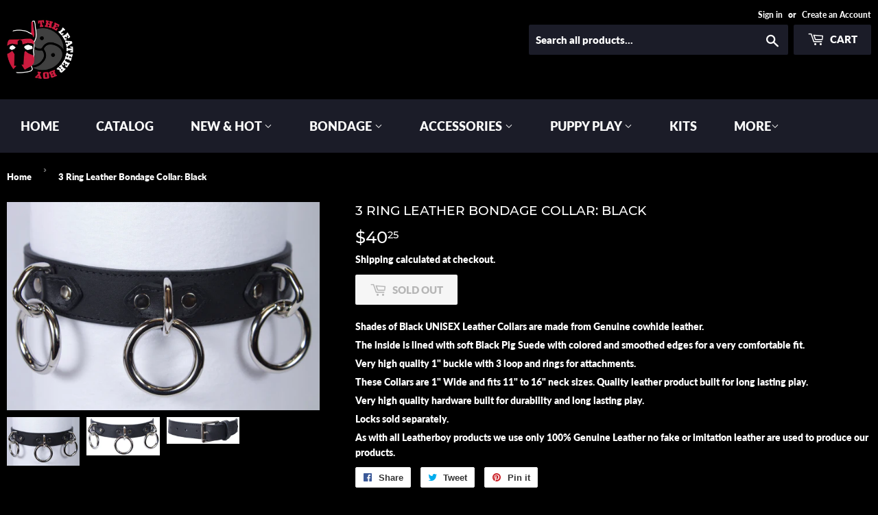

--- FILE ---
content_type: text/html; charset=utf-8
request_url: https://theleatherboy.com/products/copy-of-3-ring-baby-blue-collar
body_size: 16874
content:
<!doctype html>
<html class="no-touch no-js" lang="en">
<head>
  <script>(function(H){H.className=H.className.replace(/\bno-js\b/,'js')})(document.documentElement)</script>
  <!-- Basic page needs ================================================== -->
  <meta charset="utf-8">
  <meta http-equiv="X-UA-Compatible" content="IE=edge,chrome=1">

  
  <link rel="shortcut icon" href="//theleatherboy.com/cdn/shop/files/favicon_32x32.png?v=1616540721" type="image/png" />
  

  <!-- Title and description ================================================== -->
  <title>
  3 Ring Leather Bondage Collar: Black &ndash; The Leather Boy
  </title>

  
    <meta name="description" content="Shades of Black UNISEX Leather Collars are made from Genuine cowhide leather.  The inside is lined with soft Black Pig Suede with colored and smoothed edges for a very comfortable fit.  Very high quality 1&quot; buckle with 3 loop and rings for attachments.  These Collars are 1&quot; Wide and fits 11&quot; to 16&quot; neck sizes. Quality ">
  

  <!-- Product meta ================================================== -->
  <!-- /snippets/social-meta-tags.liquid -->




<meta property="og:site_name" content="The Leather Boy">
<meta property="og:url" content="https://theleatherboy.com/products/copy-of-3-ring-baby-blue-collar">
<meta property="og:title" content="3 Ring Leather Bondage Collar: Black">
<meta property="og:type" content="product">
<meta property="og:description" content="Shades of Black UNISEX Leather Collars are made from Genuine cowhide leather.  The inside is lined with soft Black Pig Suede with colored and smoothed edges for a very comfortable fit.  Very high quality 1&quot; buckle with 3 loop and rings for attachments.  These Collars are 1&quot; Wide and fits 11&quot; to 16&quot; neck sizes. Quality ">

  <meta property="og:price:amount" content="40.25">
  <meta property="og:price:currency" content="USD">

<meta property="og:image" content="http://theleatherboy.com/cdn/shop/products/black_d02be1b5-5635-4978-9348-1584c301b0fa_1200x1200.jpg?v=1616364989"><meta property="og:image" content="http://theleatherboy.com/cdn/shop/files/1C3RCollarBK-1_1200x1200.png?v=1723479287"><meta property="og:image" content="http://theleatherboy.com/cdn/shop/files/1C3RCollarBK-2_1200x1200.png?v=1723479287">
<meta property="og:image:secure_url" content="https://theleatherboy.com/cdn/shop/products/black_d02be1b5-5635-4978-9348-1584c301b0fa_1200x1200.jpg?v=1616364989"><meta property="og:image:secure_url" content="https://theleatherboy.com/cdn/shop/files/1C3RCollarBK-1_1200x1200.png?v=1723479287"><meta property="og:image:secure_url" content="https://theleatherboy.com/cdn/shop/files/1C3RCollarBK-2_1200x1200.png?v=1723479287">


<meta name="twitter:card" content="summary_large_image">
<meta name="twitter:title" content="3 Ring Leather Bondage Collar: Black">
<meta name="twitter:description" content="Shades of Black UNISEX Leather Collars are made from Genuine cowhide leather.  The inside is lined with soft Black Pig Suede with colored and smoothed edges for a very comfortable fit.  Very high quality 1&quot; buckle with 3 loop and rings for attachments.  These Collars are 1&quot; Wide and fits 11&quot; to 16&quot; neck sizes. Quality ">


  <!-- Helpers ================================================== -->
  <link rel="canonical" href="https://theleatherboy.com/products/copy-of-3-ring-baby-blue-collar">
  <meta name="viewport" content="width=device-width,initial-scale=1">

  <!-- CSS ================================================== -->
  <link href="//theleatherboy.com/cdn/shop/t/3/assets/theme.scss.css?v=150773157555202664591674766999" rel="stylesheet" type="text/css" media="all" />

  <!-- Header hook for plugins ================================================== -->
  <script>window.performance && window.performance.mark && window.performance.mark('shopify.content_for_header.start');</script><meta name="google-site-verification" content="Wgje9x3hqq8aynJvXwXJupQqfrdtdXFqUe_VKFk9m6Q">
<meta id="shopify-digital-wallet" name="shopify-digital-wallet" content="/29394665605/digital_wallets/dialog">
<meta name="shopify-checkout-api-token" content="aa3121581a6ec1cd5c660cb50193cbc6">
<meta id="in-context-paypal-metadata" data-shop-id="29394665605" data-venmo-supported="false" data-environment="production" data-locale="en_US" data-paypal-v4="true" data-currency="USD">
<link rel="alternate" type="application/json+oembed" href="https://theleatherboy.com/products/copy-of-3-ring-baby-blue-collar.oembed">
<script async="async" src="/checkouts/internal/preloads.js?locale=en-US"></script>
<link rel="preconnect" href="https://shop.app" crossorigin="anonymous">
<script async="async" src="https://shop.app/checkouts/internal/preloads.js?locale=en-US&shop_id=29394665605" crossorigin="anonymous"></script>
<script id="apple-pay-shop-capabilities" type="application/json">{"shopId":29394665605,"countryCode":"US","currencyCode":"USD","merchantCapabilities":["supports3DS"],"merchantId":"gid:\/\/shopify\/Shop\/29394665605","merchantName":"The Leather Boy","requiredBillingContactFields":["postalAddress","email"],"requiredShippingContactFields":["postalAddress","email"],"shippingType":"shipping","supportedNetworks":["visa","masterCard","amex","discover","elo","jcb"],"total":{"type":"pending","label":"The Leather Boy","amount":"1.00"},"shopifyPaymentsEnabled":true,"supportsSubscriptions":true}</script>
<script id="shopify-features" type="application/json">{"accessToken":"aa3121581a6ec1cd5c660cb50193cbc6","betas":["rich-media-storefront-analytics"],"domain":"theleatherboy.com","predictiveSearch":true,"shopId":29394665605,"locale":"en"}</script>
<script>var Shopify = Shopify || {};
Shopify.shop = "the-leather-boy.myshopify.com";
Shopify.locale = "en";
Shopify.currency = {"active":"USD","rate":"1.0"};
Shopify.country = "US";
Shopify.theme = {"name":"Supply_first","id":120144986245,"schema_name":"Supply","schema_version":"9.3.0","theme_store_id":679,"role":"main"};
Shopify.theme.handle = "null";
Shopify.theme.style = {"id":null,"handle":null};
Shopify.cdnHost = "theleatherboy.com/cdn";
Shopify.routes = Shopify.routes || {};
Shopify.routes.root = "/";</script>
<script type="module">!function(o){(o.Shopify=o.Shopify||{}).modules=!0}(window);</script>
<script>!function(o){function n(){var o=[];function n(){o.push(Array.prototype.slice.apply(arguments))}return n.q=o,n}var t=o.Shopify=o.Shopify||{};t.loadFeatures=n(),t.autoloadFeatures=n()}(window);</script>
<script>
  window.ShopifyPay = window.ShopifyPay || {};
  window.ShopifyPay.apiHost = "shop.app\/pay";
  window.ShopifyPay.redirectState = null;
</script>
<script id="shop-js-analytics" type="application/json">{"pageType":"product"}</script>
<script defer="defer" async type="module" src="//theleatherboy.com/cdn/shopifycloud/shop-js/modules/v2/client.init-shop-cart-sync_C5BV16lS.en.esm.js"></script>
<script defer="defer" async type="module" src="//theleatherboy.com/cdn/shopifycloud/shop-js/modules/v2/chunk.common_CygWptCX.esm.js"></script>
<script type="module">
  await import("//theleatherboy.com/cdn/shopifycloud/shop-js/modules/v2/client.init-shop-cart-sync_C5BV16lS.en.esm.js");
await import("//theleatherboy.com/cdn/shopifycloud/shop-js/modules/v2/chunk.common_CygWptCX.esm.js");

  window.Shopify.SignInWithShop?.initShopCartSync?.({"fedCMEnabled":true,"windoidEnabled":true});

</script>
<script>
  window.Shopify = window.Shopify || {};
  if (!window.Shopify.featureAssets) window.Shopify.featureAssets = {};
  window.Shopify.featureAssets['shop-js'] = {"shop-cart-sync":["modules/v2/client.shop-cart-sync_ZFArdW7E.en.esm.js","modules/v2/chunk.common_CygWptCX.esm.js"],"init-fed-cm":["modules/v2/client.init-fed-cm_CmiC4vf6.en.esm.js","modules/v2/chunk.common_CygWptCX.esm.js"],"shop-button":["modules/v2/client.shop-button_tlx5R9nI.en.esm.js","modules/v2/chunk.common_CygWptCX.esm.js"],"shop-cash-offers":["modules/v2/client.shop-cash-offers_DOA2yAJr.en.esm.js","modules/v2/chunk.common_CygWptCX.esm.js","modules/v2/chunk.modal_D71HUcav.esm.js"],"init-windoid":["modules/v2/client.init-windoid_sURxWdc1.en.esm.js","modules/v2/chunk.common_CygWptCX.esm.js"],"shop-toast-manager":["modules/v2/client.shop-toast-manager_ClPi3nE9.en.esm.js","modules/v2/chunk.common_CygWptCX.esm.js"],"init-shop-email-lookup-coordinator":["modules/v2/client.init-shop-email-lookup-coordinator_B8hsDcYM.en.esm.js","modules/v2/chunk.common_CygWptCX.esm.js"],"init-shop-cart-sync":["modules/v2/client.init-shop-cart-sync_C5BV16lS.en.esm.js","modules/v2/chunk.common_CygWptCX.esm.js"],"avatar":["modules/v2/client.avatar_BTnouDA3.en.esm.js"],"pay-button":["modules/v2/client.pay-button_FdsNuTd3.en.esm.js","modules/v2/chunk.common_CygWptCX.esm.js"],"init-customer-accounts":["modules/v2/client.init-customer-accounts_DxDtT_ad.en.esm.js","modules/v2/client.shop-login-button_C5VAVYt1.en.esm.js","modules/v2/chunk.common_CygWptCX.esm.js","modules/v2/chunk.modal_D71HUcav.esm.js"],"init-shop-for-new-customer-accounts":["modules/v2/client.init-shop-for-new-customer-accounts_ChsxoAhi.en.esm.js","modules/v2/client.shop-login-button_C5VAVYt1.en.esm.js","modules/v2/chunk.common_CygWptCX.esm.js","modules/v2/chunk.modal_D71HUcav.esm.js"],"shop-login-button":["modules/v2/client.shop-login-button_C5VAVYt1.en.esm.js","modules/v2/chunk.common_CygWptCX.esm.js","modules/v2/chunk.modal_D71HUcav.esm.js"],"init-customer-accounts-sign-up":["modules/v2/client.init-customer-accounts-sign-up_CPSyQ0Tj.en.esm.js","modules/v2/client.shop-login-button_C5VAVYt1.en.esm.js","modules/v2/chunk.common_CygWptCX.esm.js","modules/v2/chunk.modal_D71HUcav.esm.js"],"shop-follow-button":["modules/v2/client.shop-follow-button_Cva4Ekp9.en.esm.js","modules/v2/chunk.common_CygWptCX.esm.js","modules/v2/chunk.modal_D71HUcav.esm.js"],"checkout-modal":["modules/v2/client.checkout-modal_BPM8l0SH.en.esm.js","modules/v2/chunk.common_CygWptCX.esm.js","modules/v2/chunk.modal_D71HUcav.esm.js"],"lead-capture":["modules/v2/client.lead-capture_Bi8yE_yS.en.esm.js","modules/v2/chunk.common_CygWptCX.esm.js","modules/v2/chunk.modal_D71HUcav.esm.js"],"shop-login":["modules/v2/client.shop-login_D6lNrXab.en.esm.js","modules/v2/chunk.common_CygWptCX.esm.js","modules/v2/chunk.modal_D71HUcav.esm.js"],"payment-terms":["modules/v2/client.payment-terms_CZxnsJam.en.esm.js","modules/v2/chunk.common_CygWptCX.esm.js","modules/v2/chunk.modal_D71HUcav.esm.js"]};
</script>
<script id="__st">var __st={"a":29394665605,"offset":-28800,"reqid":"b8d949cb-85a4-436a-998e-a3a99507456b-1768640074","pageurl":"theleatherboy.com\/products\/copy-of-3-ring-baby-blue-collar","u":"bf6467e416e8","p":"product","rtyp":"product","rid":6539993809029};</script>
<script>window.ShopifyPaypalV4VisibilityTracking = true;</script>
<script id="captcha-bootstrap">!function(){'use strict';const t='contact',e='account',n='new_comment',o=[[t,t],['blogs',n],['comments',n],[t,'customer']],c=[[e,'customer_login'],[e,'guest_login'],[e,'recover_customer_password'],[e,'create_customer']],r=t=>t.map((([t,e])=>`form[action*='/${t}']:not([data-nocaptcha='true']) input[name='form_type'][value='${e}']`)).join(','),a=t=>()=>t?[...document.querySelectorAll(t)].map((t=>t.form)):[];function s(){const t=[...o],e=r(t);return a(e)}const i='password',u='form_key',d=['recaptcha-v3-token','g-recaptcha-response','h-captcha-response',i],f=()=>{try{return window.sessionStorage}catch{return}},m='__shopify_v',_=t=>t.elements[u];function p(t,e,n=!1){try{const o=window.sessionStorage,c=JSON.parse(o.getItem(e)),{data:r}=function(t){const{data:e,action:n}=t;return t[m]||n?{data:e,action:n}:{data:t,action:n}}(c);for(const[e,n]of Object.entries(r))t.elements[e]&&(t.elements[e].value=n);n&&o.removeItem(e)}catch(o){console.error('form repopulation failed',{error:o})}}const l='form_type',E='cptcha';function T(t){t.dataset[E]=!0}const w=window,h=w.document,L='Shopify',v='ce_forms',y='captcha';let A=!1;((t,e)=>{const n=(g='f06e6c50-85a8-45c8-87d0-21a2b65856fe',I='https://cdn.shopify.com/shopifycloud/storefront-forms-hcaptcha/ce_storefront_forms_captcha_hcaptcha.v1.5.2.iife.js',D={infoText:'Protected by hCaptcha',privacyText:'Privacy',termsText:'Terms'},(t,e,n)=>{const o=w[L][v],c=o.bindForm;if(c)return c(t,g,e,D).then(n);var r;o.q.push([[t,g,e,D],n]),r=I,A||(h.body.append(Object.assign(h.createElement('script'),{id:'captcha-provider',async:!0,src:r})),A=!0)});var g,I,D;w[L]=w[L]||{},w[L][v]=w[L][v]||{},w[L][v].q=[],w[L][y]=w[L][y]||{},w[L][y].protect=function(t,e){n(t,void 0,e),T(t)},Object.freeze(w[L][y]),function(t,e,n,w,h,L){const[v,y,A,g]=function(t,e,n){const i=e?o:[],u=t?c:[],d=[...i,...u],f=r(d),m=r(i),_=r(d.filter((([t,e])=>n.includes(e))));return[a(f),a(m),a(_),s()]}(w,h,L),I=t=>{const e=t.target;return e instanceof HTMLFormElement?e:e&&e.form},D=t=>v().includes(t);t.addEventListener('submit',(t=>{const e=I(t);if(!e)return;const n=D(e)&&!e.dataset.hcaptchaBound&&!e.dataset.recaptchaBound,o=_(e),c=g().includes(e)&&(!o||!o.value);(n||c)&&t.preventDefault(),c&&!n&&(function(t){try{if(!f())return;!function(t){const e=f();if(!e)return;const n=_(t);if(!n)return;const o=n.value;o&&e.removeItem(o)}(t);const e=Array.from(Array(32),(()=>Math.random().toString(36)[2])).join('');!function(t,e){_(t)||t.append(Object.assign(document.createElement('input'),{type:'hidden',name:u})),t.elements[u].value=e}(t,e),function(t,e){const n=f();if(!n)return;const o=[...t.querySelectorAll(`input[type='${i}']`)].map((({name:t})=>t)),c=[...d,...o],r={};for(const[a,s]of new FormData(t).entries())c.includes(a)||(r[a]=s);n.setItem(e,JSON.stringify({[m]:1,action:t.action,data:r}))}(t,e)}catch(e){console.error('failed to persist form',e)}}(e),e.submit())}));const S=(t,e)=>{t&&!t.dataset[E]&&(n(t,e.some((e=>e===t))),T(t))};for(const o of['focusin','change'])t.addEventListener(o,(t=>{const e=I(t);D(e)&&S(e,y())}));const B=e.get('form_key'),M=e.get(l),P=B&&M;t.addEventListener('DOMContentLoaded',(()=>{const t=y();if(P)for(const e of t)e.elements[l].value===M&&p(e,B);[...new Set([...A(),...v().filter((t=>'true'===t.dataset.shopifyCaptcha))])].forEach((e=>S(e,t)))}))}(h,new URLSearchParams(w.location.search),n,t,e,['guest_login'])})(!0,!0)}();</script>
<script integrity="sha256-4kQ18oKyAcykRKYeNunJcIwy7WH5gtpwJnB7kiuLZ1E=" data-source-attribution="shopify.loadfeatures" defer="defer" src="//theleatherboy.com/cdn/shopifycloud/storefront/assets/storefront/load_feature-a0a9edcb.js" crossorigin="anonymous"></script>
<script crossorigin="anonymous" defer="defer" src="//theleatherboy.com/cdn/shopifycloud/storefront/assets/shopify_pay/storefront-65b4c6d7.js?v=20250812"></script>
<script data-source-attribution="shopify.dynamic_checkout.dynamic.init">var Shopify=Shopify||{};Shopify.PaymentButton=Shopify.PaymentButton||{isStorefrontPortableWallets:!0,init:function(){window.Shopify.PaymentButton.init=function(){};var t=document.createElement("script");t.src="https://theleatherboy.com/cdn/shopifycloud/portable-wallets/latest/portable-wallets.en.js",t.type="module",document.head.appendChild(t)}};
</script>
<script data-source-attribution="shopify.dynamic_checkout.buyer_consent">
  function portableWalletsHideBuyerConsent(e){var t=document.getElementById("shopify-buyer-consent"),n=document.getElementById("shopify-subscription-policy-button");t&&n&&(t.classList.add("hidden"),t.setAttribute("aria-hidden","true"),n.removeEventListener("click",e))}function portableWalletsShowBuyerConsent(e){var t=document.getElementById("shopify-buyer-consent"),n=document.getElementById("shopify-subscription-policy-button");t&&n&&(t.classList.remove("hidden"),t.removeAttribute("aria-hidden"),n.addEventListener("click",e))}window.Shopify?.PaymentButton&&(window.Shopify.PaymentButton.hideBuyerConsent=portableWalletsHideBuyerConsent,window.Shopify.PaymentButton.showBuyerConsent=portableWalletsShowBuyerConsent);
</script>
<script data-source-attribution="shopify.dynamic_checkout.cart.bootstrap">document.addEventListener("DOMContentLoaded",(function(){function t(){return document.querySelector("shopify-accelerated-checkout-cart, shopify-accelerated-checkout")}if(t())Shopify.PaymentButton.init();else{new MutationObserver((function(e,n){t()&&(Shopify.PaymentButton.init(),n.disconnect())})).observe(document.body,{childList:!0,subtree:!0})}}));
</script>
<link id="shopify-accelerated-checkout-styles" rel="stylesheet" media="screen" href="https://theleatherboy.com/cdn/shopifycloud/portable-wallets/latest/accelerated-checkout-backwards-compat.css" crossorigin="anonymous">
<style id="shopify-accelerated-checkout-cart">
        #shopify-buyer-consent {
  margin-top: 1em;
  display: inline-block;
  width: 100%;
}

#shopify-buyer-consent.hidden {
  display: none;
}

#shopify-subscription-policy-button {
  background: none;
  border: none;
  padding: 0;
  text-decoration: underline;
  font-size: inherit;
  cursor: pointer;
}

#shopify-subscription-policy-button::before {
  box-shadow: none;
}

      </style>

<script>window.performance && window.performance.mark && window.performance.mark('shopify.content_for_header.end');</script>

  
  

  <script src="//theleatherboy.com/cdn/shop/t/3/assets/jquery-2.2.3.min.js?v=58211863146907186831614899167" type="text/javascript"></script>

  <script src="//theleatherboy.com/cdn/shop/t/3/assets/lazysizes.min.js?v=8147953233334221341614899168" async="async"></script>
  <script src="//theleatherboy.com/cdn/shop/t/3/assets/vendor.js?v=106177282645720727331614899170" defer="defer"></script>
  <script src="//theleatherboy.com/cdn/shop/t/3/assets/theme.js?v=88090588602936917221614899180" defer="defer"></script>

 


 

<script>window.__pagefly_analytics_settings__ = {"acceptTracking":false};</script>
 <link href="https://monorail-edge.shopifysvc.com" rel="dns-prefetch">
<script>(function(){if ("sendBeacon" in navigator && "performance" in window) {try {var session_token_from_headers = performance.getEntriesByType('navigation')[0].serverTiming.find(x => x.name == '_s').description;} catch {var session_token_from_headers = undefined;}var session_cookie_matches = document.cookie.match(/_shopify_s=([^;]*)/);var session_token_from_cookie = session_cookie_matches && session_cookie_matches.length === 2 ? session_cookie_matches[1] : "";var session_token = session_token_from_headers || session_token_from_cookie || "";function handle_abandonment_event(e) {var entries = performance.getEntries().filter(function(entry) {return /monorail-edge.shopifysvc.com/.test(entry.name);});if (!window.abandonment_tracked && entries.length === 0) {window.abandonment_tracked = true;var currentMs = Date.now();var navigation_start = performance.timing.navigationStart;var payload = {shop_id: 29394665605,url: window.location.href,navigation_start,duration: currentMs - navigation_start,session_token,page_type: "product"};window.navigator.sendBeacon("https://monorail-edge.shopifysvc.com/v1/produce", JSON.stringify({schema_id: "online_store_buyer_site_abandonment/1.1",payload: payload,metadata: {event_created_at_ms: currentMs,event_sent_at_ms: currentMs}}));}}window.addEventListener('pagehide', handle_abandonment_event);}}());</script>
<script id="web-pixels-manager-setup">(function e(e,d,r,n,o){if(void 0===o&&(o={}),!Boolean(null===(a=null===(i=window.Shopify)||void 0===i?void 0:i.analytics)||void 0===a?void 0:a.replayQueue)){var i,a;window.Shopify=window.Shopify||{};var t=window.Shopify;t.analytics=t.analytics||{};var s=t.analytics;s.replayQueue=[],s.publish=function(e,d,r){return s.replayQueue.push([e,d,r]),!0};try{self.performance.mark("wpm:start")}catch(e){}var l=function(){var e={modern:/Edge?\/(1{2}[4-9]|1[2-9]\d|[2-9]\d{2}|\d{4,})\.\d+(\.\d+|)|Firefox\/(1{2}[4-9]|1[2-9]\d|[2-9]\d{2}|\d{4,})\.\d+(\.\d+|)|Chrom(ium|e)\/(9{2}|\d{3,})\.\d+(\.\d+|)|(Maci|X1{2}).+ Version\/(15\.\d+|(1[6-9]|[2-9]\d|\d{3,})\.\d+)([,.]\d+|)( \(\w+\)|)( Mobile\/\w+|) Safari\/|Chrome.+OPR\/(9{2}|\d{3,})\.\d+\.\d+|(CPU[ +]OS|iPhone[ +]OS|CPU[ +]iPhone|CPU IPhone OS|CPU iPad OS)[ +]+(15[._]\d+|(1[6-9]|[2-9]\d|\d{3,})[._]\d+)([._]\d+|)|Android:?[ /-](13[3-9]|1[4-9]\d|[2-9]\d{2}|\d{4,})(\.\d+|)(\.\d+|)|Android.+Firefox\/(13[5-9]|1[4-9]\d|[2-9]\d{2}|\d{4,})\.\d+(\.\d+|)|Android.+Chrom(ium|e)\/(13[3-9]|1[4-9]\d|[2-9]\d{2}|\d{4,})\.\d+(\.\d+|)|SamsungBrowser\/([2-9]\d|\d{3,})\.\d+/,legacy:/Edge?\/(1[6-9]|[2-9]\d|\d{3,})\.\d+(\.\d+|)|Firefox\/(5[4-9]|[6-9]\d|\d{3,})\.\d+(\.\d+|)|Chrom(ium|e)\/(5[1-9]|[6-9]\d|\d{3,})\.\d+(\.\d+|)([\d.]+$|.*Safari\/(?![\d.]+ Edge\/[\d.]+$))|(Maci|X1{2}).+ Version\/(10\.\d+|(1[1-9]|[2-9]\d|\d{3,})\.\d+)([,.]\d+|)( \(\w+\)|)( Mobile\/\w+|) Safari\/|Chrome.+OPR\/(3[89]|[4-9]\d|\d{3,})\.\d+\.\d+|(CPU[ +]OS|iPhone[ +]OS|CPU[ +]iPhone|CPU IPhone OS|CPU iPad OS)[ +]+(10[._]\d+|(1[1-9]|[2-9]\d|\d{3,})[._]\d+)([._]\d+|)|Android:?[ /-](13[3-9]|1[4-9]\d|[2-9]\d{2}|\d{4,})(\.\d+|)(\.\d+|)|Mobile Safari.+OPR\/([89]\d|\d{3,})\.\d+\.\d+|Android.+Firefox\/(13[5-9]|1[4-9]\d|[2-9]\d{2}|\d{4,})\.\d+(\.\d+|)|Android.+Chrom(ium|e)\/(13[3-9]|1[4-9]\d|[2-9]\d{2}|\d{4,})\.\d+(\.\d+|)|Android.+(UC? ?Browser|UCWEB|U3)[ /]?(15\.([5-9]|\d{2,})|(1[6-9]|[2-9]\d|\d{3,})\.\d+)\.\d+|SamsungBrowser\/(5\.\d+|([6-9]|\d{2,})\.\d+)|Android.+MQ{2}Browser\/(14(\.(9|\d{2,})|)|(1[5-9]|[2-9]\d|\d{3,})(\.\d+|))(\.\d+|)|K[Aa][Ii]OS\/(3\.\d+|([4-9]|\d{2,})\.\d+)(\.\d+|)/},d=e.modern,r=e.legacy,n=navigator.userAgent;return n.match(d)?"modern":n.match(r)?"legacy":"unknown"}(),u="modern"===l?"modern":"legacy",c=(null!=n?n:{modern:"",legacy:""})[u],f=function(e){return[e.baseUrl,"/wpm","/b",e.hashVersion,"modern"===e.buildTarget?"m":"l",".js"].join("")}({baseUrl:d,hashVersion:r,buildTarget:u}),m=function(e){var d=e.version,r=e.bundleTarget,n=e.surface,o=e.pageUrl,i=e.monorailEndpoint;return{emit:function(e){var a=e.status,t=e.errorMsg,s=(new Date).getTime(),l=JSON.stringify({metadata:{event_sent_at_ms:s},events:[{schema_id:"web_pixels_manager_load/3.1",payload:{version:d,bundle_target:r,page_url:o,status:a,surface:n,error_msg:t},metadata:{event_created_at_ms:s}}]});if(!i)return console&&console.warn&&console.warn("[Web Pixels Manager] No Monorail endpoint provided, skipping logging."),!1;try{return self.navigator.sendBeacon.bind(self.navigator)(i,l)}catch(e){}var u=new XMLHttpRequest;try{return u.open("POST",i,!0),u.setRequestHeader("Content-Type","text/plain"),u.send(l),!0}catch(e){return console&&console.warn&&console.warn("[Web Pixels Manager] Got an unhandled error while logging to Monorail."),!1}}}}({version:r,bundleTarget:l,surface:e.surface,pageUrl:self.location.href,monorailEndpoint:e.monorailEndpoint});try{o.browserTarget=l,function(e){var d=e.src,r=e.async,n=void 0===r||r,o=e.onload,i=e.onerror,a=e.sri,t=e.scriptDataAttributes,s=void 0===t?{}:t,l=document.createElement("script"),u=document.querySelector("head"),c=document.querySelector("body");if(l.async=n,l.src=d,a&&(l.integrity=a,l.crossOrigin="anonymous"),s)for(var f in s)if(Object.prototype.hasOwnProperty.call(s,f))try{l.dataset[f]=s[f]}catch(e){}if(o&&l.addEventListener("load",o),i&&l.addEventListener("error",i),u)u.appendChild(l);else{if(!c)throw new Error("Did not find a head or body element to append the script");c.appendChild(l)}}({src:f,async:!0,onload:function(){if(!function(){var e,d;return Boolean(null===(d=null===(e=window.Shopify)||void 0===e?void 0:e.analytics)||void 0===d?void 0:d.initialized)}()){var d=window.webPixelsManager.init(e)||void 0;if(d){var r=window.Shopify.analytics;r.replayQueue.forEach((function(e){var r=e[0],n=e[1],o=e[2];d.publishCustomEvent(r,n,o)})),r.replayQueue=[],r.publish=d.publishCustomEvent,r.visitor=d.visitor,r.initialized=!0}}},onerror:function(){return m.emit({status:"failed",errorMsg:"".concat(f," has failed to load")})},sri:function(e){var d=/^sha384-[A-Za-z0-9+/=]+$/;return"string"==typeof e&&d.test(e)}(c)?c:"",scriptDataAttributes:o}),m.emit({status:"loading"})}catch(e){m.emit({status:"failed",errorMsg:(null==e?void 0:e.message)||"Unknown error"})}}})({shopId: 29394665605,storefrontBaseUrl: "https://theleatherboy.com",extensionsBaseUrl: "https://extensions.shopifycdn.com/cdn/shopifycloud/web-pixels-manager",monorailEndpoint: "https://monorail-edge.shopifysvc.com/unstable/produce_batch",surface: "storefront-renderer",enabledBetaFlags: ["2dca8a86"],webPixelsConfigList: [{"id":"265781381","configuration":"{\"config\":\"{\\\"pixel_id\\\":\\\"GT-TWQV8FT\\\",\\\"target_country\\\":\\\"US\\\",\\\"gtag_events\\\":[{\\\"type\\\":\\\"purchase\\\",\\\"action_label\\\":\\\"MC-PB76BYT20V\\\"},{\\\"type\\\":\\\"page_view\\\",\\\"action_label\\\":\\\"MC-PB76BYT20V\\\"},{\\\"type\\\":\\\"view_item\\\",\\\"action_label\\\":\\\"MC-PB76BYT20V\\\"}],\\\"enable_monitoring_mode\\\":false}\"}","eventPayloadVersion":"v1","runtimeContext":"OPEN","scriptVersion":"b2a88bafab3e21179ed38636efcd8a93","type":"APP","apiClientId":1780363,"privacyPurposes":[],"dataSharingAdjustments":{"protectedCustomerApprovalScopes":["read_customer_address","read_customer_email","read_customer_name","read_customer_personal_data","read_customer_phone"]}},{"id":"shopify-app-pixel","configuration":"{}","eventPayloadVersion":"v1","runtimeContext":"STRICT","scriptVersion":"0450","apiClientId":"shopify-pixel","type":"APP","privacyPurposes":["ANALYTICS","MARKETING"]},{"id":"shopify-custom-pixel","eventPayloadVersion":"v1","runtimeContext":"LAX","scriptVersion":"0450","apiClientId":"shopify-pixel","type":"CUSTOM","privacyPurposes":["ANALYTICS","MARKETING"]}],isMerchantRequest: false,initData: {"shop":{"name":"The Leather Boy","paymentSettings":{"currencyCode":"USD"},"myshopifyDomain":"the-leather-boy.myshopify.com","countryCode":"US","storefrontUrl":"https:\/\/theleatherboy.com"},"customer":null,"cart":null,"checkout":null,"productVariants":[{"price":{"amount":40.25,"currencyCode":"USD"},"product":{"title":"3 Ring Leather Bondage Collar: Black","vendor":"The Leather Boy","id":"6539993809029","untranslatedTitle":"3 Ring Leather Bondage Collar: Black","url":"\/products\/copy-of-3-ring-baby-blue-collar","type":"3 Ring Leather Collar"},"id":"39269050417285","image":{"src":"\/\/theleatherboy.com\/cdn\/shop\/products\/black_d02be1b5-5635-4978-9348-1584c301b0fa.jpg?v=1616364989"},"sku":"","title":"Default Title","untranslatedTitle":"Default Title"}],"purchasingCompany":null},},"https://theleatherboy.com/cdn","fcfee988w5aeb613cpc8e4bc33m6693e112",{"modern":"","legacy":""},{"shopId":"29394665605","storefrontBaseUrl":"https:\/\/theleatherboy.com","extensionBaseUrl":"https:\/\/extensions.shopifycdn.com\/cdn\/shopifycloud\/web-pixels-manager","surface":"storefront-renderer","enabledBetaFlags":"[\"2dca8a86\"]","isMerchantRequest":"false","hashVersion":"fcfee988w5aeb613cpc8e4bc33m6693e112","publish":"custom","events":"[[\"page_viewed\",{}],[\"product_viewed\",{\"productVariant\":{\"price\":{\"amount\":40.25,\"currencyCode\":\"USD\"},\"product\":{\"title\":\"3 Ring Leather Bondage Collar: Black\",\"vendor\":\"The Leather Boy\",\"id\":\"6539993809029\",\"untranslatedTitle\":\"3 Ring Leather Bondage Collar: Black\",\"url\":\"\/products\/copy-of-3-ring-baby-blue-collar\",\"type\":\"3 Ring Leather Collar\"},\"id\":\"39269050417285\",\"image\":{\"src\":\"\/\/theleatherboy.com\/cdn\/shop\/products\/black_d02be1b5-5635-4978-9348-1584c301b0fa.jpg?v=1616364989\"},\"sku\":\"\",\"title\":\"Default Title\",\"untranslatedTitle\":\"Default Title\"}}]]"});</script><script>
  window.ShopifyAnalytics = window.ShopifyAnalytics || {};
  window.ShopifyAnalytics.meta = window.ShopifyAnalytics.meta || {};
  window.ShopifyAnalytics.meta.currency = 'USD';
  var meta = {"product":{"id":6539993809029,"gid":"gid:\/\/shopify\/Product\/6539993809029","vendor":"The Leather Boy","type":"3 Ring Leather Collar","handle":"copy-of-3-ring-baby-blue-collar","variants":[{"id":39269050417285,"price":4025,"name":"3 Ring Leather Bondage Collar: Black","public_title":null,"sku":""}],"remote":false},"page":{"pageType":"product","resourceType":"product","resourceId":6539993809029,"requestId":"b8d949cb-85a4-436a-998e-a3a99507456b-1768640074"}};
  for (var attr in meta) {
    window.ShopifyAnalytics.meta[attr] = meta[attr];
  }
</script>
<script class="analytics">
  (function () {
    var customDocumentWrite = function(content) {
      var jquery = null;

      if (window.jQuery) {
        jquery = window.jQuery;
      } else if (window.Checkout && window.Checkout.$) {
        jquery = window.Checkout.$;
      }

      if (jquery) {
        jquery('body').append(content);
      }
    };

    var hasLoggedConversion = function(token) {
      if (token) {
        return document.cookie.indexOf('loggedConversion=' + token) !== -1;
      }
      return false;
    }

    var setCookieIfConversion = function(token) {
      if (token) {
        var twoMonthsFromNow = new Date(Date.now());
        twoMonthsFromNow.setMonth(twoMonthsFromNow.getMonth() + 2);

        document.cookie = 'loggedConversion=' + token + '; expires=' + twoMonthsFromNow;
      }
    }

    var trekkie = window.ShopifyAnalytics.lib = window.trekkie = window.trekkie || [];
    if (trekkie.integrations) {
      return;
    }
    trekkie.methods = [
      'identify',
      'page',
      'ready',
      'track',
      'trackForm',
      'trackLink'
    ];
    trekkie.factory = function(method) {
      return function() {
        var args = Array.prototype.slice.call(arguments);
        args.unshift(method);
        trekkie.push(args);
        return trekkie;
      };
    };
    for (var i = 0; i < trekkie.methods.length; i++) {
      var key = trekkie.methods[i];
      trekkie[key] = trekkie.factory(key);
    }
    trekkie.load = function(config) {
      trekkie.config = config || {};
      trekkie.config.initialDocumentCookie = document.cookie;
      var first = document.getElementsByTagName('script')[0];
      var script = document.createElement('script');
      script.type = 'text/javascript';
      script.onerror = function(e) {
        var scriptFallback = document.createElement('script');
        scriptFallback.type = 'text/javascript';
        scriptFallback.onerror = function(error) {
                var Monorail = {
      produce: function produce(monorailDomain, schemaId, payload) {
        var currentMs = new Date().getTime();
        var event = {
          schema_id: schemaId,
          payload: payload,
          metadata: {
            event_created_at_ms: currentMs,
            event_sent_at_ms: currentMs
          }
        };
        return Monorail.sendRequest("https://" + monorailDomain + "/v1/produce", JSON.stringify(event));
      },
      sendRequest: function sendRequest(endpointUrl, payload) {
        // Try the sendBeacon API
        if (window && window.navigator && typeof window.navigator.sendBeacon === 'function' && typeof window.Blob === 'function' && !Monorail.isIos12()) {
          var blobData = new window.Blob([payload], {
            type: 'text/plain'
          });

          if (window.navigator.sendBeacon(endpointUrl, blobData)) {
            return true;
          } // sendBeacon was not successful

        } // XHR beacon

        var xhr = new XMLHttpRequest();

        try {
          xhr.open('POST', endpointUrl);
          xhr.setRequestHeader('Content-Type', 'text/plain');
          xhr.send(payload);
        } catch (e) {
          console.log(e);
        }

        return false;
      },
      isIos12: function isIos12() {
        return window.navigator.userAgent.lastIndexOf('iPhone; CPU iPhone OS 12_') !== -1 || window.navigator.userAgent.lastIndexOf('iPad; CPU OS 12_') !== -1;
      }
    };
    Monorail.produce('monorail-edge.shopifysvc.com',
      'trekkie_storefront_load_errors/1.1',
      {shop_id: 29394665605,
      theme_id: 120144986245,
      app_name: "storefront",
      context_url: window.location.href,
      source_url: "//theleatherboy.com/cdn/s/trekkie.storefront.cd680fe47e6c39ca5d5df5f0a32d569bc48c0f27.min.js"});

        };
        scriptFallback.async = true;
        scriptFallback.src = '//theleatherboy.com/cdn/s/trekkie.storefront.cd680fe47e6c39ca5d5df5f0a32d569bc48c0f27.min.js';
        first.parentNode.insertBefore(scriptFallback, first);
      };
      script.async = true;
      script.src = '//theleatherboy.com/cdn/s/trekkie.storefront.cd680fe47e6c39ca5d5df5f0a32d569bc48c0f27.min.js';
      first.parentNode.insertBefore(script, first);
    };
    trekkie.load(
      {"Trekkie":{"appName":"storefront","development":false,"defaultAttributes":{"shopId":29394665605,"isMerchantRequest":null,"themeId":120144986245,"themeCityHash":"13047747562130531679","contentLanguage":"en","currency":"USD","eventMetadataId":"11e41b37-8fbd-487e-8a3c-bacf91d9f5b6"},"isServerSideCookieWritingEnabled":true,"monorailRegion":"shop_domain","enabledBetaFlags":["65f19447"]},"Session Attribution":{},"S2S":{"facebookCapiEnabled":false,"source":"trekkie-storefront-renderer","apiClientId":580111}}
    );

    var loaded = false;
    trekkie.ready(function() {
      if (loaded) return;
      loaded = true;

      window.ShopifyAnalytics.lib = window.trekkie;

      var originalDocumentWrite = document.write;
      document.write = customDocumentWrite;
      try { window.ShopifyAnalytics.merchantGoogleAnalytics.call(this); } catch(error) {};
      document.write = originalDocumentWrite;

      window.ShopifyAnalytics.lib.page(null,{"pageType":"product","resourceType":"product","resourceId":6539993809029,"requestId":"b8d949cb-85a4-436a-998e-a3a99507456b-1768640074","shopifyEmitted":true});

      var match = window.location.pathname.match(/checkouts\/(.+)\/(thank_you|post_purchase)/)
      var token = match? match[1]: undefined;
      if (!hasLoggedConversion(token)) {
        setCookieIfConversion(token);
        window.ShopifyAnalytics.lib.track("Viewed Product",{"currency":"USD","variantId":39269050417285,"productId":6539993809029,"productGid":"gid:\/\/shopify\/Product\/6539993809029","name":"3 Ring Leather Bondage Collar: Black","price":"40.25","sku":"","brand":"The Leather Boy","variant":null,"category":"3 Ring Leather Collar","nonInteraction":true,"remote":false},undefined,undefined,{"shopifyEmitted":true});
      window.ShopifyAnalytics.lib.track("monorail:\/\/trekkie_storefront_viewed_product\/1.1",{"currency":"USD","variantId":39269050417285,"productId":6539993809029,"productGid":"gid:\/\/shopify\/Product\/6539993809029","name":"3 Ring Leather Bondage Collar: Black","price":"40.25","sku":"","brand":"The Leather Boy","variant":null,"category":"3 Ring Leather Collar","nonInteraction":true,"remote":false,"referer":"https:\/\/theleatherboy.com\/products\/copy-of-3-ring-baby-blue-collar"});
      }
    });


        var eventsListenerScript = document.createElement('script');
        eventsListenerScript.async = true;
        eventsListenerScript.src = "//theleatherboy.com/cdn/shopifycloud/storefront/assets/shop_events_listener-3da45d37.js";
        document.getElementsByTagName('head')[0].appendChild(eventsListenerScript);

})();</script>
  <script>
  if (!window.ga || (window.ga && typeof window.ga !== 'function')) {
    window.ga = function ga() {
      (window.ga.q = window.ga.q || []).push(arguments);
      if (window.Shopify && window.Shopify.analytics && typeof window.Shopify.analytics.publish === 'function') {
        window.Shopify.analytics.publish("ga_stub_called", {}, {sendTo: "google_osp_migration"});
      }
      console.error("Shopify's Google Analytics stub called with:", Array.from(arguments), "\nSee https://help.shopify.com/manual/promoting-marketing/pixels/pixel-migration#google for more information.");
    };
    if (window.Shopify && window.Shopify.analytics && typeof window.Shopify.analytics.publish === 'function') {
      window.Shopify.analytics.publish("ga_stub_initialized", {}, {sendTo: "google_osp_migration"});
    }
  }
</script>
<script
  defer
  src="https://theleatherboy.com/cdn/shopifycloud/perf-kit/shopify-perf-kit-3.0.4.min.js"
  data-application="storefront-renderer"
  data-shop-id="29394665605"
  data-render-region="gcp-us-central1"
  data-page-type="product"
  data-theme-instance-id="120144986245"
  data-theme-name="Supply"
  data-theme-version="9.3.0"
  data-monorail-region="shop_domain"
  data-resource-timing-sampling-rate="10"
  data-shs="true"
  data-shs-beacon="true"
  data-shs-export-with-fetch="true"
  data-shs-logs-sample-rate="1"
  data-shs-beacon-endpoint="https://theleatherboy.com/api/collect"
></script>
</head> 

<body id="3-ring-leather-bondage-collar-black" class="template-product">

  <div id="shopify-section-header" class="shopify-section header-section"><header class="site-header" role="banner" data-section-id="header" data-section-type="header-section">
  <div class="wrapper">

    <div class="grid--full">
      <div class="grid-item large--one-half">
        
          <div class="h1 header-logo" itemscope itemtype="http://schema.org/Organization">
        
          
          

          <a href="/" itemprop="url">
            <div class="lazyload__image-wrapper no-js header-logo__image" style="max-width:100px;">
              <div style="padding-top:95.00000000000001%;">
                <img class="lazyload js"
                  data-src="//theleatherboy.com/cdn/shop/files/2021_The_leather_boy_logo_{width}x.png?v=1616360336"
                  data-widths="[180, 360, 540, 720, 900, 1080, 1296, 1512, 1728, 2048]"
                  data-aspectratio="1.0526315789473684"
                  data-sizes="auto"
                  alt="The Leather Boy Logo"
                  style="width:100px;">
              </div>
            </div>
            <noscript>
              
              <img src="//theleatherboy.com/cdn/shop/files/2021_The_leather_boy_logo_100x.png?v=1616360336"
                srcset="//theleatherboy.com/cdn/shop/files/2021_The_leather_boy_logo_100x.png?v=1616360336 1x, //theleatherboy.com/cdn/shop/files/2021_The_leather_boy_logo_100x@2x.png?v=1616360336 2x"
                alt="The Leather Boy Logo"
                itemprop="logo"
                style="max-width:100px;">
            </noscript>
          </a>
          
        
          </div>
        
      </div>

      <div class="grid-item large--one-half text-center large--text-right">
        
          <div class="site-header--text-links">
            

            
              <span class="site-header--meta-links medium-down--hide">
                
                  <a href="/account/login" id="customer_login_link">Sign in</a>
                  <span class="site-header--spacer">or</span>
                  <a href="/account/register" id="customer_register_link">Create an Account</a>
                
              </span>
            
          </div>

          <br class="medium-down--hide">
        

        <form action="/search" method="get" class="search-bar" role="search">
  <input type="hidden" name="type" value="product">

  <input type="search" name="q" value="" placeholder="Search all products..." aria-label="Search all products...">
  <button type="submit" class="search-bar--submit icon-fallback-text">
    <span class="icon icon-search" aria-hidden="true"></span>
    <span class="fallback-text">Search</span>
  </button>
</form>


        <a href="/cart" class="header-cart-btn cart-toggle">
          <span class="icon icon-cart"></span>
          Cart <span class="cart-count cart-badge--desktop hidden-count">0</span>
        </a>
      </div>
    </div>

  </div>
</header>

<div id="mobileNavBar">
  <div class="display-table-cell">
    <button class="menu-toggle mobileNavBar-link" aria-controls="navBar" aria-expanded="false"><span class="icon icon-hamburger" aria-hidden="true"></span>Menu</button>
  </div>
  <div class="display-table-cell">
    <a href="/cart" class="cart-toggle mobileNavBar-link">
      <span class="icon icon-cart"></span>
      Cart <span class="cart-count hidden-count">0</span>
    </a>
  </div>
</div>

<nav class="nav-bar" id="navBar" role="navigation">
  <div class="wrapper">
    <form action="/search" method="get" class="search-bar" role="search">
  <input type="hidden" name="type" value="product">

  <input type="search" name="q" value="" placeholder="Search all products..." aria-label="Search all products...">
  <button type="submit" class="search-bar--submit icon-fallback-text">
    <span class="icon icon-search" aria-hidden="true"></span>
    <span class="fallback-text">Search</span>
  </button>
</form>

    <ul class="mobile-nav" id="MobileNav">
  
  
    
      <li>
        <a
          href="/"
          class="mobile-nav--link"
          data-meganav-type="child"
          >
            HOME
        </a>
      </li>
    
  
    
      <li>
        <a
          href="/collections/all"
          class="mobile-nav--link"
          data-meganav-type="child"
          >
            CATALOG
        </a>
      </li>
    
  
    
      
      <li
        class="mobile-nav--has-dropdown "
        aria-haspopup="true">
        <a
          href="/collections/hot-new-all"
          class="mobile-nav--link"
          data-meganav-type="parent"
          >
            NEW &amp; HOT
        </a>
        <button class="icon icon-arrow-down mobile-nav--button"
          aria-expanded="false"
          aria-label="NEW &amp; HOT Menu">
        </button>
        <ul
          id="MenuParent-3"
          class="mobile-nav--dropdown "
          data-meganav-dropdown>
          
            
              <li>
                <a
                  href="/collections/new-items"
                  class="mobile-nav--link"
                  data-meganav-type="child"
                  >
                    NEW ITEMS
                </a>
              </li>
            
          
            
              <li>
                <a
                  href="/collections/biothane"
                  class="mobile-nav--link"
                  data-meganav-type="child"
                  >
                    RUBBER 
                </a>
              </li>
            
          
        </ul>
      </li>
    
  
    
      
      <li
        class="mobile-nav--has-dropdown "
        aria-haspopup="true">
        <a
          href="/collections/bondage-all"
          class="mobile-nav--link"
          data-meganav-type="parent"
          >
            BONDAGE
        </a>
        <button class="icon icon-arrow-down mobile-nav--button"
          aria-expanded="false"
          aria-label="BONDAGE Menu">
        </button>
        <ul
          id="MenuParent-4"
          class="mobile-nav--dropdown "
          data-meganav-dropdown>
          
            
              <li>
                <a
                  href="/collections/restraints-1"
                  class="mobile-nav--link"
                  data-meganav-type="child"
                  >
                    RESTRAINTS
                </a>
              </li>
            
          
            
              <li>
                <a
                  href="/collections/blindfolds"
                  class="mobile-nav--link"
                  data-meganav-type="child"
                  >
                    BLINDFOLDS
                </a>
              </li>
            
          
            
              <li>
                <a
                  href="/collections/collars"
                  class="mobile-nav--link"
                  data-meganav-type="child"
                  >
                    COLLARS
                </a>
              </li>
            
          
            
              <li>
                <a
                  href="/collections/whips"
                  class="mobile-nav--link"
                  data-meganav-type="child"
                  >
                    WHIPS
                </a>
              </li>
            
          
            
              <li>
                <a
                  href="/collections/paddles"
                  class="mobile-nav--link"
                  data-meganav-type="child"
                  >
                    PADDLES
                </a>
              </li>
            
          
            
              <li>
                <a
                  href="/collections/harnesses"
                  class="mobile-nav--link"
                  data-meganav-type="child"
                  >
                    HARNESSES
                </a>
              </li>
            
          
            
              <li>
                <a
                  href="/collections/hood-muzzles"
                  class="mobile-nav--link"
                  data-meganav-type="child"
                  >
                    HOODS &amp; MUZZLES
                </a>
              </li>
            
          
            
              <li>
                <a
                  href="/collections/gags"
                  class="mobile-nav--link"
                  data-meganav-type="child"
                  >
                    GAGS
                </a>
              </li>
            
          
        </ul>
      </li>
    
  
    
      
      <li
        class="mobile-nav--has-dropdown "
        aria-haspopup="true">
        <a
          href="/collections/accessories"
          class="mobile-nav--link"
          data-meganav-type="parent"
          >
            ACCESSORIES
        </a>
        <button class="icon icon-arrow-down mobile-nav--button"
          aria-expanded="false"
          aria-label="ACCESSORIES Menu">
        </button>
        <ul
          id="MenuParent-5"
          class="mobile-nav--dropdown "
          data-meganav-dropdown>
          
            
              <li>
                <a
                  href="/collections/collars-leashes"
                  class="mobile-nav--link"
                  data-meganav-type="child"
                  >
                    LEASHES
                </a>
              </li>
            
          
            
              <li>
                <a
                  href="/collections/hog-tie"
                  class="mobile-nav--link"
                  data-meganav-type="child"
                  >
                    HOG TIES
                </a>
              </li>
            
          
            
              <li>
                <a
                  href="/collections/wallets"
                  class="mobile-nav--link"
                  data-meganav-type="child"
                  >
                    WALLETS
                </a>
              </li>
            
          
            
              <li>
                <a
                  href="/collections/cock-rings"
                  class="mobile-nav--link"
                  data-meganav-type="child"
                  >
                    COCK RINGS
                </a>
              </li>
            
          
        </ul>
      </li>
    
  
    
      
      <li
        class="mobile-nav--has-dropdown "
        aria-haspopup="true">
        <a
          href="/collections/puppy-play"
          class="mobile-nav--link"
          data-meganav-type="parent"
          >
            PUPPY PLAY
        </a>
        <button class="icon icon-arrow-down mobile-nav--button"
          aria-expanded="false"
          aria-label="PUPPY PLAY Menu">
        </button>
        <ul
          id="MenuParent-6"
          class="mobile-nav--dropdown "
          data-meganav-dropdown>
          
            
              <li>
                <a
                  href="/collections/neoprene-puppy-hoods"
                  class="mobile-nav--link"
                  data-meganav-type="child"
                  >
                    PUPPY HOODS
                </a>
              </li>
            
          
            
              <li>
                <a
                  href="/collections/bone-gags"
                  class="mobile-nav--link"
                  data-meganav-type="child"
                  >
                    BONE GAGS
                </a>
              </li>
            
          
        </ul>
      </li>
    
  
    
      <li>
        <a
          href="/collections/beginner-bondage-kits"
          class="mobile-nav--link"
          data-meganav-type="child"
          >
            KITS
        </a>
      </li>
    
  
    
      <li>
        <a
          href="/pages/contact-us"
          class="mobile-nav--link"
          data-meganav-type="child"
          >
            CONTACT US
        </a>
      </li>
    
  
    
      <li>
        <a
          href="/pages/faqs"
          class="mobile-nav--link"
          data-meganav-type="child"
          >
            FAQS
        </a>
      </li>
    
  

  
    
      <li class="customer-navlink large--hide"><a href="/account/login" id="customer_login_link">Sign in</a></li>
      <li class="customer-navlink large--hide"><a href="/account/register" id="customer_register_link">Create an Account</a></li>
    
  
</ul>

    <ul class="site-nav" id="AccessibleNav">
  
  
    
      <li>
        <a
          href="/"
          class="site-nav--link"
          data-meganav-type="child"
          >
            HOME
        </a>
      </li>
    
  
    
      <li>
        <a
          href="/collections/all"
          class="site-nav--link"
          data-meganav-type="child"
          >
            CATALOG
        </a>
      </li>
    
  
    
      
      <li
        class="site-nav--has-dropdown "
        aria-haspopup="true">
        <a
          href="/collections/hot-new-all"
          class="site-nav--link"
          data-meganav-type="parent"
          aria-controls="MenuParent-3"
          aria-expanded="false"
          >
            NEW &amp; HOT
            <span class="icon icon-arrow-down" aria-hidden="true"></span>
        </a>
        <ul
          id="MenuParent-3"
          class="site-nav--dropdown "
          data-meganav-dropdown>
          
            
              <li>
                <a
                  href="/collections/new-items"
                  class="site-nav--link"
                  data-meganav-type="child"
                  
                  tabindex="-1">
                    NEW ITEMS
                </a>
              </li>
            
          
            
              <li>
                <a
                  href="/collections/biothane"
                  class="site-nav--link"
                  data-meganav-type="child"
                  
                  tabindex="-1">
                    RUBBER 
                </a>
              </li>
            
          
        </ul>
      </li>
    
  
    
      
      <li
        class="site-nav--has-dropdown "
        aria-haspopup="true">
        <a
          href="/collections/bondage-all"
          class="site-nav--link"
          data-meganav-type="parent"
          aria-controls="MenuParent-4"
          aria-expanded="false"
          >
            BONDAGE
            <span class="icon icon-arrow-down" aria-hidden="true"></span>
        </a>
        <ul
          id="MenuParent-4"
          class="site-nav--dropdown "
          data-meganav-dropdown>
          
            
              <li>
                <a
                  href="/collections/restraints-1"
                  class="site-nav--link"
                  data-meganav-type="child"
                  
                  tabindex="-1">
                    RESTRAINTS
                </a>
              </li>
            
          
            
              <li>
                <a
                  href="/collections/blindfolds"
                  class="site-nav--link"
                  data-meganav-type="child"
                  
                  tabindex="-1">
                    BLINDFOLDS
                </a>
              </li>
            
          
            
              <li>
                <a
                  href="/collections/collars"
                  class="site-nav--link"
                  data-meganav-type="child"
                  
                  tabindex="-1">
                    COLLARS
                </a>
              </li>
            
          
            
              <li>
                <a
                  href="/collections/whips"
                  class="site-nav--link"
                  data-meganav-type="child"
                  
                  tabindex="-1">
                    WHIPS
                </a>
              </li>
            
          
            
              <li>
                <a
                  href="/collections/paddles"
                  class="site-nav--link"
                  data-meganav-type="child"
                  
                  tabindex="-1">
                    PADDLES
                </a>
              </li>
            
          
            
              <li>
                <a
                  href="/collections/harnesses"
                  class="site-nav--link"
                  data-meganav-type="child"
                  
                  tabindex="-1">
                    HARNESSES
                </a>
              </li>
            
          
            
              <li>
                <a
                  href="/collections/hood-muzzles"
                  class="site-nav--link"
                  data-meganav-type="child"
                  
                  tabindex="-1">
                    HOODS &amp; MUZZLES
                </a>
              </li>
            
          
            
              <li>
                <a
                  href="/collections/gags"
                  class="site-nav--link"
                  data-meganav-type="child"
                  
                  tabindex="-1">
                    GAGS
                </a>
              </li>
            
          
        </ul>
      </li>
    
  
    
      
      <li
        class="site-nav--has-dropdown "
        aria-haspopup="true">
        <a
          href="/collections/accessories"
          class="site-nav--link"
          data-meganav-type="parent"
          aria-controls="MenuParent-5"
          aria-expanded="false"
          >
            ACCESSORIES
            <span class="icon icon-arrow-down" aria-hidden="true"></span>
        </a>
        <ul
          id="MenuParent-5"
          class="site-nav--dropdown "
          data-meganav-dropdown>
          
            
              <li>
                <a
                  href="/collections/collars-leashes"
                  class="site-nav--link"
                  data-meganav-type="child"
                  
                  tabindex="-1">
                    LEASHES
                </a>
              </li>
            
          
            
              <li>
                <a
                  href="/collections/hog-tie"
                  class="site-nav--link"
                  data-meganav-type="child"
                  
                  tabindex="-1">
                    HOG TIES
                </a>
              </li>
            
          
            
              <li>
                <a
                  href="/collections/wallets"
                  class="site-nav--link"
                  data-meganav-type="child"
                  
                  tabindex="-1">
                    WALLETS
                </a>
              </li>
            
          
            
              <li>
                <a
                  href="/collections/cock-rings"
                  class="site-nav--link"
                  data-meganav-type="child"
                  
                  tabindex="-1">
                    COCK RINGS
                </a>
              </li>
            
          
        </ul>
      </li>
    
  
    
      
      <li
        class="site-nav--has-dropdown "
        aria-haspopup="true">
        <a
          href="/collections/puppy-play"
          class="site-nav--link"
          data-meganav-type="parent"
          aria-controls="MenuParent-6"
          aria-expanded="false"
          >
            PUPPY PLAY
            <span class="icon icon-arrow-down" aria-hidden="true"></span>
        </a>
        <ul
          id="MenuParent-6"
          class="site-nav--dropdown "
          data-meganav-dropdown>
          
            
              <li>
                <a
                  href="/collections/neoprene-puppy-hoods"
                  class="site-nav--link"
                  data-meganav-type="child"
                  
                  tabindex="-1">
                    PUPPY HOODS
                </a>
              </li>
            
          
            
              <li>
                <a
                  href="/collections/bone-gags"
                  class="site-nav--link"
                  data-meganav-type="child"
                  
                  tabindex="-1">
                    BONE GAGS
                </a>
              </li>
            
          
        </ul>
      </li>
    
  
    
      <li>
        <a
          href="/collections/beginner-bondage-kits"
          class="site-nav--link"
          data-meganav-type="child"
          >
            KITS
        </a>
      </li>
    
  
    
      <li>
        <a
          href="/pages/contact-us"
          class="site-nav--link"
          data-meganav-type="child"
          >
            CONTACT US
        </a>
      </li>
    
  
    
      <li>
        <a
          href="/pages/faqs"
          class="site-nav--link"
          data-meganav-type="child"
          >
            FAQS
        </a>
      </li>
    
  

  
    
      <li class="customer-navlink large--hide"><a href="/account/login" id="customer_login_link">Sign in</a></li>
      <li class="customer-navlink large--hide"><a href="/account/register" id="customer_register_link">Create an Account</a></li>
    
  
</ul>

  </div>
</nav>




</div>

  <main class="wrapper main-content" role="main">

    

<div id="shopify-section-product-template" class="shopify-section product-template-section"><div id="ProductSection" data-section-id="product-template" data-section-type="product-template" data-zoom-toggle="zoom-in" data-zoom-enabled="true" data-related-enabled="" data-social-sharing="" data-show-compare-at-price="false" data-stock="false" data-incoming-transfer="false" data-ajax-cart-method="modal">





<nav class="breadcrumb" role="navigation" aria-label="breadcrumbs">
  <a href="/" title="Back to the frontpage">Home</a>

  

    
    <span class="divider" aria-hidden="true">&rsaquo;</span>
    <span class="breadcrumb--truncate">3 Ring Leather Bondage Collar: Black</span>

  
</nav>








  <style>
    .selector-wrapper select, .product-variants select {
      margin-bottom: 13px;
    }
  </style>


<div class="grid" itemscope itemtype="http://schema.org/Product">
  <meta itemprop="url" content="https://theleatherboy.com/products/copy-of-3-ring-baby-blue-collar">
  <meta itemprop="image" content="//theleatherboy.com/cdn/shop/products/black_d02be1b5-5635-4978-9348-1584c301b0fa_grande.jpg?v=1616364989">

  <div class="grid-item large--two-fifths">
    <div class="grid">
      <div class="grid-item large--eleven-twelfths text-center">
        <div class="product-photo-container" id="productPhotoContainer-product-template">
          
          
<div id="productPhotoWrapper-product-template-28017691459717" class="lazyload__image-wrapper" data-image-id="28017691459717" style="max-width: 700px">
              <div class="no-js product__image-wrapper" style="padding-top:66.66666666666666%;">
                <img id=""
                  
                  src="//theleatherboy.com/cdn/shop/products/black_d02be1b5-5635-4978-9348-1584c301b0fa_300x300.jpg?v=1616364989"
                  
                  class="lazyload no-js lazypreload"
                  data-src="//theleatherboy.com/cdn/shop/products/black_d02be1b5-5635-4978-9348-1584c301b0fa_{width}x.jpg?v=1616364989"
                  data-widths="[180, 360, 540, 720, 900, 1080, 1296, 1512, 1728, 2048]"
                  data-aspectratio="1.5"
                  data-sizes="auto"
                  alt="3 Ring Black Collar"
                   data-zoom="//theleatherboy.com/cdn/shop/products/black_d02be1b5-5635-4978-9348-1584c301b0fa_1024x1024@2x.jpg?v=1616364989">
              </div>
            </div>
            
              <noscript>
                <img src="//theleatherboy.com/cdn/shop/products/black_d02be1b5-5635-4978-9348-1584c301b0fa_580x.jpg?v=1616364989"
                  srcset="//theleatherboy.com/cdn/shop/products/black_d02be1b5-5635-4978-9348-1584c301b0fa_580x.jpg?v=1616364989 1x, //theleatherboy.com/cdn/shop/products/black_d02be1b5-5635-4978-9348-1584c301b0fa_580x@2x.jpg?v=1616364989 2x"
                  alt="3 Ring Black Collar" style="opacity:1;">
              </noscript>
            
          
<div id="productPhotoWrapper-product-template-32455746125957" class="lazyload__image-wrapper hide" data-image-id="32455746125957" style="max-width: 700px">
              <div class="no-js product__image-wrapper" style="padding-top:52.26666666666666%;">
                <img id=""
                  
                  class="lazyload no-js lazypreload"
                  data-src="//theleatherboy.com/cdn/shop/files/1C3RCollarBK-1_{width}x.png?v=1723479287"
                  data-widths="[180, 360, 540, 720, 900, 1080, 1296, 1512, 1728, 2048]"
                  data-aspectratio="1.913265306122449"
                  data-sizes="auto"
                  alt="3 Ring Leather Bondage Collar: Black"
                   data-zoom="//theleatherboy.com/cdn/shop/files/1C3RCollarBK-1_1024x1024@2x.png?v=1723479287">
              </div>
            </div>
            
          
<div id="productPhotoWrapper-product-template-32455746158725" class="lazyload__image-wrapper hide" data-image-id="32455746158725" style="max-width: 700px">
              <div class="no-js product__image-wrapper" style="padding-top:36.733333333333334%;">
                <img id=""
                  
                  class="lazyload no-js lazypreload"
                  data-src="//theleatherboy.com/cdn/shop/files/1C3RCollarBK-2_{width}x.png?v=1723479287"
                  data-widths="[180, 360, 540, 720, 900, 1080, 1296, 1512, 1728, 2048]"
                  data-aspectratio="2.722323049001815"
                  data-sizes="auto"
                  alt="3 Ring Leather Bondage Collar: Black"
                   data-zoom="//theleatherboy.com/cdn/shop/files/1C3RCollarBK-2_1024x1024@2x.png?v=1723479287">
              </div>
            </div>
            
          
        </div>

        
          <ul class="product-photo-thumbs grid-uniform" id="productThumbs-product-template">

            
              <li class="grid-item medium-down--one-quarter large--one-quarter">
                <a href="//theleatherboy.com/cdn/shop/products/black_d02be1b5-5635-4978-9348-1584c301b0fa_1024x1024@2x.jpg?v=1616364989" class="product-photo-thumb product-photo-thumb-product-template" data-image-id="28017691459717">
                  <img src="//theleatherboy.com/cdn/shop/products/black_d02be1b5-5635-4978-9348-1584c301b0fa_compact.jpg?v=1616364989" alt="3 Ring Black Collar">
                </a>
              </li>
            
              <li class="grid-item medium-down--one-quarter large--one-quarter">
                <a href="//theleatherboy.com/cdn/shop/files/1C3RCollarBK-1_1024x1024@2x.png?v=1723479287" class="product-photo-thumb product-photo-thumb-product-template" data-image-id="32455746125957">
                  <img src="//theleatherboy.com/cdn/shop/files/1C3RCollarBK-1_compact.png?v=1723479287" alt="3 Ring Leather Bondage Collar: Black">
                </a>
              </li>
            
              <li class="grid-item medium-down--one-quarter large--one-quarter">
                <a href="//theleatherboy.com/cdn/shop/files/1C3RCollarBK-2_1024x1024@2x.png?v=1723479287" class="product-photo-thumb product-photo-thumb-product-template" data-image-id="32455746158725">
                  <img src="//theleatherboy.com/cdn/shop/files/1C3RCollarBK-2_compact.png?v=1723479287" alt="3 Ring Leather Bondage Collar: Black">
                </a>
              </li>
            

          </ul>
        

      </div>
    </div>
  </div>

  <div class="grid-item large--three-fifths">

    <h1 class="h2" itemprop="name">3 Ring Leather Bondage Collar: Black</h1>

    

    <div itemprop="offers" itemscope itemtype="http://schema.org/Offer">

      

      <meta itemprop="priceCurrency" content="USD">
      <meta itemprop="price" content="40.25">

      <ul class="inline-list product-meta" data-price>
        <li>
          <span id="productPrice-product-template" class="h1">
            





<small aria-hidden="true">$40<sup>25</sup></small>
<span class="visually-hidden">$40.25</span>

          </span>
          <div class="product-price-unit " data-unit-price-container>
  <span class="visually-hidden">Unit price</span><span data-unit-price></span><span aria-hidden="true">/</span><span class="visually-hidden">&nbsp;per&nbsp;</span><span data-unit-price-base-unit><span></span></span>
</div>

        </li>
        
        
          <li class="product-meta--review">
            <span class="shopify-product-reviews-badge" data-id="6539993809029"></span>
          </li>
        
      </ul><div class="product__policies rte"><a href="/policies/shipping-policy">Shipping</a> calculated at checkout.
</div><hr id="variantBreak" class="hr--clear hr--small">

      <link itemprop="availability" href="http://schema.org/OutOfStock">

      
<form method="post" action="/cart/add" id="addToCartForm-product-template" accept-charset="UTF-8" class="addToCartForm
" enctype="multipart/form-data" data-product-form=""><input type="hidden" name="form_type" value="product" /><input type="hidden" name="utf8" value="✓" />
        <select name="id" id="productSelect-product-template" class="product-variants product-variants-product-template">
          
            
              <option disabled="disabled">
                Default Title - Sold Out
              </option>
            
          
        </select>

        

        

        

        <div class="payment-buttons payment-buttons--small">
          <button type="submit" name="add" id="addToCart-product-template" class="btn btn--add-to-cart">
            <span class="icon icon-cart"></span>
            <span id="addToCartText-product-template">Add to Cart</span>
          </button>

          
        </div>
      <input type="hidden" name="product-id" value="6539993809029" /><input type="hidden" name="section-id" value="product-template" /></form>

      <hr class="">
    </div>

    <div class="product-description rte" itemprop="description">
      <p>Shades of Black UNISEX Leather Collars are made from Genuine cowhide leather. </p>
<p>The inside is lined with soft Black Pig Suede with colored and smoothed edges for a very comfortable fit. </p>
<p>Very high quality 1" buckle with 3 loop and rings for attachments. </p>
<p>These Collars are 1" Wide and fits 11" to 16" neck sizes. Quality leather product built for long lasting play. </p>
<p>Very high quality hardware built for durability and long lasting play.</p>
<p>Locks sold separately.</p>
<p>As with all Leatherboy products we use only 100% Genuine Leather no fake or imitation leather are used to produce our products.</p>
    </div>

    
      



<div class="social-sharing is-clean" data-permalink="https://theleatherboy.com/products/copy-of-3-ring-baby-blue-collar">

  
    <a target="_blank" href="//www.facebook.com/sharer.php?u=https://theleatherboy.com/products/copy-of-3-ring-baby-blue-collar" class="share-facebook" title="Share on Facebook">
      <span class="icon icon-facebook" aria-hidden="true"></span>
      <span class="share-title" aria-hidden="true">Share</span>
      <span class="visually-hidden">Share on Facebook</span>
    </a>
  

  
    <a target="_blank" href="//twitter.com/share?text=3%20Ring%20Leather%20Bondage%20Collar:%20Black&amp;url=https://theleatherboy.com/products/copy-of-3-ring-baby-blue-collar&amp;source=webclient" class="share-twitter" title="Tweet on Twitter">
      <span class="icon icon-twitter" aria-hidden="true"></span>
      <span class="share-title" aria-hidden="true">Tweet</span>
      <span class="visually-hidden">Tweet on Twitter</span>
    </a>
  

  

    
      <a target="_blank" href="//pinterest.com/pin/create/button/?url=https://theleatherboy.com/products/copy-of-3-ring-baby-blue-collar&amp;media=http://theleatherboy.com/cdn/shop/products/black_d02be1b5-5635-4978-9348-1584c301b0fa_1024x1024.jpg?v=1616364989&amp;description=3%20Ring%20Leather%20Bondage%20Collar:%20Black" class="share-pinterest" title="Pin on Pinterest">
        <span class="icon icon-pinterest" aria-hidden="true"></span>
        <span class="share-title" aria-hidden="true">Pin it</span>
        <span class="visually-hidden">Pin on Pinterest</span>
      </a>
    

  

</div>

    

  </div>
</div>


  
  




  <hr>
  <h2 class="h1">We Also Recommend</h2>
  <div class="grid-uniform">
    
    
    
      
        
          











<div class="grid-item large--one-fifth medium--one-third small--one-half sold-out">

  <a href="/collections/bondage-all/products/locking-open-mouth-feeder" class="product-grid-item">
    <div class="product-grid-image">
      <div class="product-grid-image--centered">
        
          <div class="badge badge--sold-out"><span class="badge-label">Sold Out</span></div>
        

        
<div class="lazyload__image-wrapper no-js" style="max-width: 195px">
            <div style="padding-top:70.66666666666669%;">
              <img
                class="lazyload no-js"
                data-src="//theleatherboy.com/cdn/shop/products/Artboard5_{width}x.png?v=1617727767"
                data-widths="[125, 180, 360, 540, 720, 900, 1080, 1296, 1512, 1728, 2048]"
                data-aspectratio="1.4150943396226414"
                data-sizes="auto"
                alt="LOCKING OPEN MOUTH FEEDER"
                >
            </div>
          </div>
          <noscript>
           <img src="//theleatherboy.com/cdn/shop/products/Artboard5_580x.png?v=1617727767"
             srcset="//theleatherboy.com/cdn/shop/products/Artboard5_580x.png?v=1617727767 1x, //theleatherboy.com/cdn/shop/products/Artboard5_580x@2x.png?v=1617727767 2x"
             alt="LOCKING OPEN MOUTH FEEDER" style="opacity:1;">
         </noscript>

        
      </div>
    </div>

    <p>LOCKING OPEN MOUTH FEEDER</p>

    <div class="product-item--price">
      <span class="h1 medium--left">
        
          <span class="visually-hidden">Regular price</span>
        
        





<small aria-hidden="true">$40<sup>00</sup></small>
<span class="visually-hidden">$40.00</span>

        
      </span></div>
    

    
      <span class="shopify-product-reviews-badge" data-id="6549248082053"></span>
    
  </a>

</div>

        
      
    
      
        
          











<div class="grid-item large--one-fifth medium--one-third small--one-half">

  <a href="/collections/bondage-all/products/posture-collar" class="product-grid-item">
    <div class="product-grid-image">
      <div class="product-grid-image--centered">
        

        
<div class="lazyload__image-wrapper no-js" style="max-width: 195px">
            <div style="padding-top:66.66666666666666%;">
              <img
                class="lazyload no-js"
                data-src="//theleatherboy.com/cdn/shop/products/Artboard3_dc62a8e7-3ad9-4fa1-b067-709566374ed3_{width}x.jpg?v=1617660376"
                data-widths="[125, 180, 360, 540, 720, 900, 1080, 1296, 1512, 1728, 2048]"
                data-aspectratio="1.5"
                data-sizes="auto"
                alt="Leather Posture Collar"
                >
            </div>
          </div>
          <noscript>
           <img src="//theleatherboy.com/cdn/shop/products/Artboard3_dc62a8e7-3ad9-4fa1-b067-709566374ed3_580x.jpg?v=1617660376"
             srcset="//theleatherboy.com/cdn/shop/products/Artboard3_dc62a8e7-3ad9-4fa1-b067-709566374ed3_580x.jpg?v=1617660376 1x, //theleatherboy.com/cdn/shop/products/Artboard3_dc62a8e7-3ad9-4fa1-b067-709566374ed3_580x@2x.jpg?v=1617660376 2x"
             alt="Leather Posture Collar" style="opacity:1;">
         </noscript>

        
      </div>
    </div>

    <p>Leather Posture Collar</p>

    <div class="product-item--price">
      <span class="h1 medium--left">
        
          <span class="visually-hidden">Regular price</span>
        
        





<small aria-hidden="true">$70<sup>00</sup></small>
<span class="visually-hidden">$70.00</span>

        
      </span></div>
    

    
      <span class="shopify-product-reviews-badge" data-id="6554165051525"></span>
    
  </a>

</div>

        
      
    
      
        
          











<div class="grid-item large--one-fifth medium--one-third small--one-half on-sale">

  <a href="/collections/bondage-all/products/16-round-paddle" class="product-grid-item">
    <div class="product-grid-image">
      <div class="product-grid-image--centered">
        

        
<div class="lazyload__image-wrapper no-js" style="max-width: 195px">
            <div style="padding-top:66.66666666666666%;">
              <img
                class="lazyload no-js"
                data-src="//theleatherboy.com/cdn/shop/products/Artboard8_1fe14da5-52ab-47fd-8232-662fc53aa577_{width}x.jpg?v=1617230014"
                data-widths="[125, 180, 360, 540, 720, 900, 1080, 1296, 1512, 1728, 2048]"
                data-aspectratio="1.5"
                data-sizes="auto"
                alt="16&quot; ROUND PADDLE"
                >
            </div>
          </div>
          <noscript>
           <img src="//theleatherboy.com/cdn/shop/products/Artboard8_1fe14da5-52ab-47fd-8232-662fc53aa577_580x.jpg?v=1617230014"
             srcset="//theleatherboy.com/cdn/shop/products/Artboard8_1fe14da5-52ab-47fd-8232-662fc53aa577_580x.jpg?v=1617230014 1x, //theleatherboy.com/cdn/shop/products/Artboard8_1fe14da5-52ab-47fd-8232-662fc53aa577_580x@2x.jpg?v=1617230014 2x"
             alt="16" ROUND PADDLE" style="opacity:1;">
         </noscript>

        
      </div>
    </div>

    <p>16" ROUND PADDLE</p>

    <div class="product-item--price">
      <span class="h1 medium--left">
        
          <span class="visually-hidden">Sale price</span>
        
        





<small aria-hidden="true">$58<sup>00</sup></small>
<span class="visually-hidden">$58.00</span>

        
      </span></div>
    
      <div class="sale-tag medium--right has-reviews">
        
        
        





Save $34.99



      </div>
    

    
      <span class="shopify-product-reviews-badge" data-id="6552196612229"></span>
    
  </a>

</div>

        
      
    
      
        
          











<div class="grid-item large--one-fifth medium--one-third small--one-half sold-out">

  <a href="/collections/bondage-all/products/copy-of-studded-fraternity-paddle" class="product-grid-item">
    <div class="product-grid-image">
      <div class="product-grid-image--centered">
        
          <div class="badge badge--sold-out"><span class="badge-label">Sold Out</span></div>
        

        
<div class="lazyload__image-wrapper no-js" style="max-width: 195px">
            <div style="padding-top:66.66666666666666%;">
              <img
                class="lazyload no-js"
                data-src="//theleatherboy.com/cdn/shop/products/Artboard14_0b8aa037-6334-40ce-83a9-917d91c21328_{width}x.jpg?v=1617229094"
                data-widths="[125, 180, 360, 540, 720, 900, 1080, 1296, 1512, 1728, 2048]"
                data-aspectratio="1.5"
                data-sizes="auto"
                alt="Black Leather Fraternity Bondage Paddle"
                >
            </div>
          </div>
          <noscript>
           <img src="//theleatherboy.com/cdn/shop/products/Artboard14_0b8aa037-6334-40ce-83a9-917d91c21328_580x.jpg?v=1617229094"
             srcset="//theleatherboy.com/cdn/shop/products/Artboard14_0b8aa037-6334-40ce-83a9-917d91c21328_580x.jpg?v=1617229094 1x, //theleatherboy.com/cdn/shop/products/Artboard14_0b8aa037-6334-40ce-83a9-917d91c21328_580x@2x.jpg?v=1617229094 2x"
             alt="Black Leather Fraternity Bondage Paddle" style="opacity:1;">
         </noscript>

        
      </div>
    </div>

    <p>Black Leather Fraternity Bondage Paddle</p>

    <div class="product-item--price">
      <span class="h1 medium--left">
        
          <span class="visually-hidden">Regular price</span>
        
        





<small aria-hidden="true">$46<sup>00</sup></small>
<span class="visually-hidden">$46.00</span>

        
      </span></div>
    

    
      <span class="shopify-product-reviews-badge" data-id="6552194809989"></span>
    
  </a>

</div>

        
      
    
      
        
          











<div class="grid-item large--one-fifth medium--one-third small--one-half">

  <a href="/collections/bondage-all/products/basic-black-pocket-paddle" class="product-grid-item">
    <div class="product-grid-image">
      <div class="product-grid-image--centered">
        

        
<div class="lazyload__image-wrapper no-js" style="max-width: 195px">
            <div style="padding-top:66.66666666666666%;">
              <img
                class="lazyload no-js"
                data-src="//theleatherboy.com/cdn/shop/products/Artboard12_27e0601b-65af-4c38-802e-cdb5e41adf2d_{width}x.jpg?v=1618335296"
                data-widths="[125, 180, 360, 540, 720, 900, 1080, 1296, 1512, 1728, 2048]"
                data-aspectratio="1.5"
                data-sizes="auto"
                alt="BASIC POCKET PADDLE BLACK"
                >
            </div>
          </div>
          <noscript>
           <img src="//theleatherboy.com/cdn/shop/products/Artboard12_27e0601b-65af-4c38-802e-cdb5e41adf2d_580x.jpg?v=1618335296"
             srcset="//theleatherboy.com/cdn/shop/products/Artboard12_27e0601b-65af-4c38-802e-cdb5e41adf2d_580x.jpg?v=1618335296 1x, //theleatherboy.com/cdn/shop/products/Artboard12_27e0601b-65af-4c38-802e-cdb5e41adf2d_580x@2x.jpg?v=1618335296 2x"
             alt="BASIC POCKET PADDLE BLACK" style="opacity:1;">
         </noscript>

        
      </div>
    </div>

    <p>BASIC POCKET PADDLE BLACK</p>

    <div class="product-item--price">
      <span class="h1 medium--left">
        
          <span class="visually-hidden">Regular price</span>
        
        





<small aria-hidden="true">$28<sup>00</sup></small>
<span class="visually-hidden">$28.00</span>

        
      </span></div>
    

    
      <span class="shopify-product-reviews-badge" data-id="6544018407557"></span>
    
  </a>

</div>

        
      
    
      
        
      
    
  </div>





  <hr>
  <div id="shopify-product-reviews" data-id="6539993809029"></div>



  <script type="application/json" id="ProductJson-product-template">
    {"id":6539993809029,"title":"3 Ring Leather Bondage Collar: Black","handle":"copy-of-3-ring-baby-blue-collar","description":"\u003cp\u003eShades of Black UNISEX Leather Collars are made from Genuine cowhide leather. \u003c\/p\u003e\n\u003cp\u003eThe inside is lined with soft Black Pig Suede with colored and smoothed edges for a very comfortable fit. \u003c\/p\u003e\n\u003cp\u003eVery high quality 1\" buckle with 3 loop and rings for attachments. \u003c\/p\u003e\n\u003cp\u003eThese Collars are 1\" Wide and fits 11\" to 16\" neck sizes. Quality leather product built for long lasting play. \u003c\/p\u003e\n\u003cp\u003eVery high quality hardware built for durability and long lasting play.\u003c\/p\u003e\n\u003cp\u003eLocks sold separately.\u003c\/p\u003e\n\u003cp\u003eAs with all Leatherboy products we use only 100% Genuine Leather no fake or imitation leather are used to produce our products.\u003c\/p\u003e","published_at":"2021-03-12T10:19:24-08:00","created_at":"2021-03-12T10:19:24-08:00","vendor":"The Leather Boy","type":"3 Ring Leather Collar","tags":["3RING","Collars","updated"],"price":4025,"price_min":4025,"price_max":4025,"available":false,"price_varies":false,"compare_at_price":null,"compare_at_price_min":0,"compare_at_price_max":0,"compare_at_price_varies":false,"variants":[{"id":39269050417285,"title":"Default Title","option1":"Default Title","option2":null,"option3":null,"sku":"","requires_shipping":true,"taxable":true,"featured_image":null,"available":false,"name":"3 Ring Leather Bondage Collar: Black","public_title":null,"options":["Default Title"],"price":4025,"weight":318,"compare_at_price":null,"inventory_management":"shopify","barcode":"","requires_selling_plan":false,"selling_plan_allocations":[]}],"images":["\/\/theleatherboy.com\/cdn\/shop\/products\/black_d02be1b5-5635-4978-9348-1584c301b0fa.jpg?v=1616364989","\/\/theleatherboy.com\/cdn\/shop\/files\/1C3RCollarBK-1.png?v=1723479287","\/\/theleatherboy.com\/cdn\/shop\/files\/1C3RCollarBK-2.png?v=1723479287"],"featured_image":"\/\/theleatherboy.com\/cdn\/shop\/products\/black_d02be1b5-5635-4978-9348-1584c301b0fa.jpg?v=1616364989","options":["Title"],"media":[{"alt":"3 Ring Black Collar","id":20260931502213,"position":1,"preview_image":{"aspect_ratio":1.5,"height":2848,"width":4272,"src":"\/\/theleatherboy.com\/cdn\/shop\/products\/black_d02be1b5-5635-4978-9348-1584c301b0fa.jpg?v=1616364989"},"aspect_ratio":1.5,"height":2848,"media_type":"image","src":"\/\/theleatherboy.com\/cdn\/shop\/products\/black_d02be1b5-5635-4978-9348-1584c301b0fa.jpg?v=1616364989","width":4272},{"alt":null,"id":24698087768197,"position":2,"preview_image":{"aspect_ratio":1.913,"height":784,"width":1500,"src":"\/\/theleatherboy.com\/cdn\/shop\/files\/1C3RCollarBK-1.png?v=1723479287"},"aspect_ratio":1.913,"height":784,"media_type":"image","src":"\/\/theleatherboy.com\/cdn\/shop\/files\/1C3RCollarBK-1.png?v=1723479287","width":1500},{"alt":null,"id":24698087735429,"position":3,"preview_image":{"aspect_ratio":2.722,"height":551,"width":1500,"src":"\/\/theleatherboy.com\/cdn\/shop\/files\/1C3RCollarBK-2.png?v=1723479287"},"aspect_ratio":2.722,"height":551,"media_type":"image","src":"\/\/theleatherboy.com\/cdn\/shop\/files\/1C3RCollarBK-2.png?v=1723479287","width":1500}],"requires_selling_plan":false,"selling_plan_groups":[],"content":"\u003cp\u003eShades of Black UNISEX Leather Collars are made from Genuine cowhide leather. \u003c\/p\u003e\n\u003cp\u003eThe inside is lined with soft Black Pig Suede with colored and smoothed edges for a very comfortable fit. \u003c\/p\u003e\n\u003cp\u003eVery high quality 1\" buckle with 3 loop and rings for attachments. \u003c\/p\u003e\n\u003cp\u003eThese Collars are 1\" Wide and fits 11\" to 16\" neck sizes. Quality leather product built for long lasting play. \u003c\/p\u003e\n\u003cp\u003eVery high quality hardware built for durability and long lasting play.\u003c\/p\u003e\n\u003cp\u003eLocks sold separately.\u003c\/p\u003e\n\u003cp\u003eAs with all Leatherboy products we use only 100% Genuine Leather no fake or imitation leather are used to produce our products.\u003c\/p\u003e"}
  </script>
  

</div>




</div>

  </main>

  <div id="shopify-section-footer" class="shopify-section footer-section">

<footer class="site-footer small--text-center" role="contentinfo">
  <div class="wrapper">

    <div class="grid">

    

      


    <div class="grid-item small--one-whole one-half">
      
        <h3>Connect with us</h3>
      

      

            
              <p>Connect via social media or </p><p>email us at <a href="mailto:Sales@Sunsetleather.com" title="mailto:Sales@Sunsetleather.com">Sales@Sunsetleather.com</a></p>
            


        
      </div>
    

  </div>

  
  <hr class="hr--small">
  

    <div class="grid">
    
      
      <div class="grid-item one-whole text-center">
          <ul class="inline-list social-icons">
             
             
             
             
             
               <li>
                 <a class="icon-fallback-text" href="https://www.instagram.com/leatherboyusa/" title="The Leather Boy on Instagram">
                   <span class="icon icon-instagram" aria-hidden="true"></span>
                   <span class="fallback-text">Instagram</span>
                 </a>
               </li>
             
             
             
             
             
             
           </ul>
        </div>
      
      </div>
      <hr class="hr--small">
      <div class="grid">
      <div class="grid-item large--two-fifths">
          <ul class="legal-links inline-list">
              <li>
                &copy; 2026 <a href="/" title="">The Leather Boy</a>
              </li>
              <li>
                <a target="_blank" rel="nofollow" href="https://www.shopify.com?utm_campaign=poweredby&amp;utm_medium=shopify&amp;utm_source=onlinestore">Powered by Shopify</a>
              </li>
          </ul>
      </div></div>

  </div>

</footer>




</div>

  <script>

  var moneyFormat = '${{amount}}';

  var theme = {
    strings:{
      product:{
        unavailable: "Unavailable",
        will_be_in_stock_after:"Will be in stock after [date]",
        only_left:"Only 1 left!",
        unitPrice: "Unit price",
        unitPriceSeparator: "per"
      },
      navigation:{
        more_link: "More"
      },
      map:{
        addressError: "Error looking up that address",
        addressNoResults: "No results for that address",
        addressQueryLimit: "You have exceeded the Google API usage limit. Consider upgrading to a \u003ca href=\"https:\/\/developers.google.com\/maps\/premium\/usage-limits\"\u003ePremium Plan\u003c\/a\u003e.",
        authError: "There was a problem authenticating your Google Maps API Key."
      }
    },
    settings:{
      cartType: "modal"
    }
  }
  </script>

  

    
  <script id="cartTemplate" type="text/template">
  
    <form action="{{ routes.cart_url }}" method="post" class="cart-form" novalidate>
      <div class="ajaxifyCart--products">
        {{#items}}
        <div class="ajaxifyCart--product">
          <div class="ajaxifyCart--row" data-line="{{line}}">
            <div class="grid">
              <div class="grid-item large--two-thirds">
                <div class="grid">
                  <div class="grid-item one-quarter">
                    <a href="{{url}}" class="ajaxCart--product-image"><img src="{{img}}" alt=""></a>
                  </div>
                  <div class="grid-item three-quarters">
                    <a href="{{url}}" class="h4">{{name}}</a>
                    <p>{{variation}}</p>
                  </div>
                </div>
              </div>
              <div class="grid-item large--one-third">
                <div class="grid">
                  <div class="grid-item one-third">
                    <div class="ajaxifyCart--qty">
                      <input type="text" name="updates[]" class="ajaxifyCart--num" value="{{itemQty}}" min="0" data-line="{{line}}" aria-label="quantity" pattern="[0-9]*">
                      <span class="ajaxifyCart--qty-adjuster ajaxifyCart--add" data-line="{{line}}" data-qty="{{itemAdd}}">+</span>
                      <span class="ajaxifyCart--qty-adjuster ajaxifyCart--minus" data-line="{{line}}" data-qty="{{itemMinus}}">-</span>
                    </div>
                  </div>
                  <div class="grid-item one-third text-center">
                    <p>{{price}}</p>
                  </div>
                  <div class="grid-item one-third text-right">
                    <p>
                      <small><a href="{{ routes.cart_change_url }}?line={{line}}&amp;quantity=0" class="ajaxifyCart--remove" data-line="{{line}}">Remove</a></small>
                    </p>
                  </div>
                </div>
              </div>
            </div>
          </div>
        </div>
        {{/items}}
      </div>
      <div class="ajaxifyCart--row text-right medium-down--text-center">
        <span class="h3">Subtotal {{totalPrice}}</span>
        <input type="submit" class="{{btnClass}}" name="checkout" value="Checkout">
      </div>
    </form>
  
  </script>
  <script id="drawerTemplate" type="text/template">
  
    <div id="ajaxifyDrawer" class="ajaxify-drawer">
      <div id="ajaxifyCart" class="ajaxifyCart--content {{wrapperClass}}" data-cart-url="/cart" data-cart-change-url="/cart/change"></div>
    </div>
    <div class="ajaxifyDrawer-caret"><span></span></div>
  
  </script>
  <script id="modalTemplate" type="text/template">
  
    <div id="ajaxifyModal" class="ajaxify-modal">
      <div id="ajaxifyCart" class="ajaxifyCart--content" data-cart-url="/cart" data-cart-change-url="/cart/change"></div>
    </div>
  
  </script>
  <script id="ajaxifyQty" type="text/template">
  
    <div class="ajaxifyCart--qty">
      <input type="text" class="ajaxifyCart--num" value="{{itemQty}}" data-id="{{key}}" min="0" data-line="{{line}}" aria-label="quantity" pattern="[0-9]*">
      <span class="ajaxifyCart--qty-adjuster ajaxifyCart--add" data-id="{{key}}" data-line="{{line}}" data-qty="{{itemAdd}}">+</span>
      <span class="ajaxifyCart--qty-adjuster ajaxifyCart--minus" data-id="{{key}}" data-line="{{line}}" data-qty="{{itemMinus}}">-</span>
    </div>
  
  </script>
  <script id="jsQty" type="text/template">
  
    <div class="js-qty">
      <input type="text" class="js--num" value="{{itemQty}}" min="1" data-id="{{key}}" aria-label="quantity" pattern="[0-9]*" name="{{inputName}}" id="{{inputId}}">
      <span class="js--qty-adjuster js--add" data-id="{{key}}" data-qty="{{itemAdd}}">+</span>
      <span class="js--qty-adjuster js--minus" data-id="{{key}}" data-qty="{{itemMinus}}">-</span>
    </div>
  
  </script>


  

  <ul hidden>
    <li id="a11y-refresh-page-message">choosing a selection results in a full page refresh</li>
  </ul>
  
  
  

  
</body>
</html>
